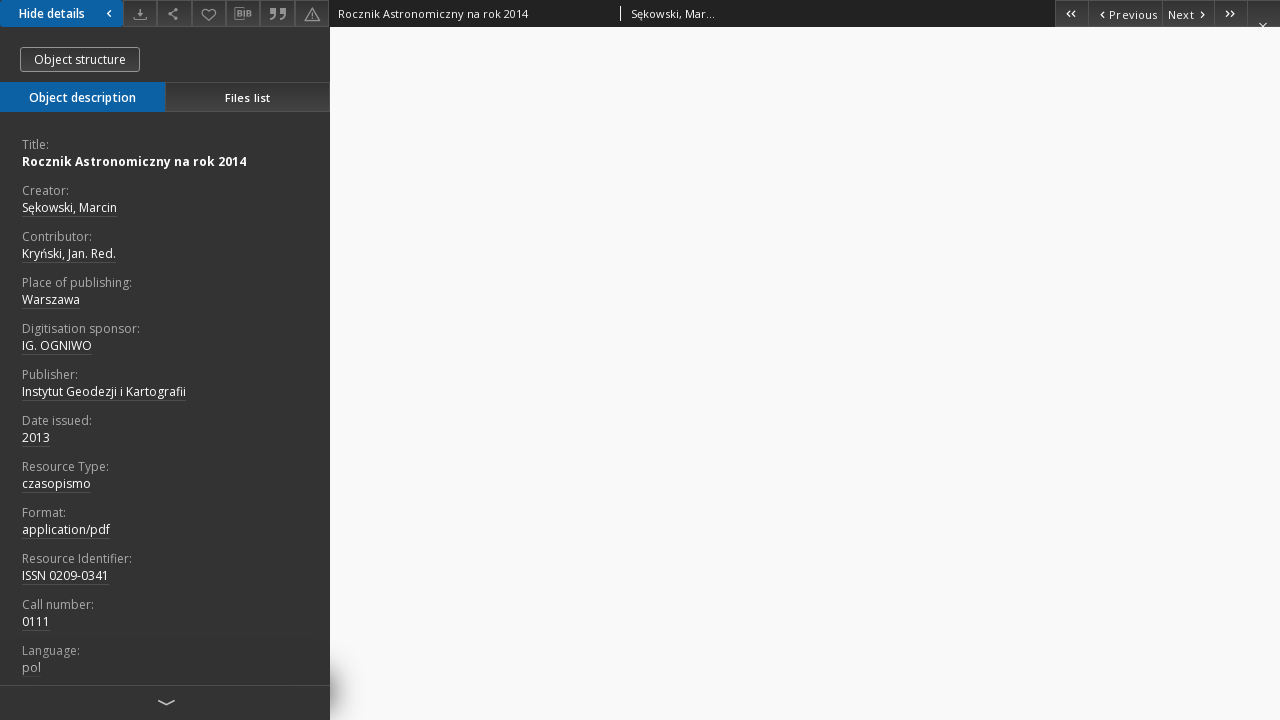

--- FILE ---
content_type: text/html;charset=utf-8
request_url: http://bc.igik.edu.pl/dlibra/publication/497/edition/401/content?
body_size: 24572
content:
<!doctype html>
<html lang="en">
	<head>
		


<meta charset="utf-8">
<meta http-equiv="X-UA-Compatible" content="IE=edge">
<meta name="viewport" content="width=device-width, initial-scale=1">


<title>Rocznik Astronomiczny na rok 2014 - Biblioteka Cyfrowa Instytutu Geodezji i Kartografii</title>
<meta name="Description" content="Biblioteka Cyfrowa Instytutu Geodezji i Kartografii" />

<meta property="og:url"                content="http://bc.igik.edu.pl/dlibra/publication/497/edition/401/content" />
<meta property="og:type"               content="Object" />
<meta property="og:title"              content="Rocznik Astronomiczny na rok 2014 - Biblioteka Cyfrowa Instytutu Geodezji i Kartografii" />
<meta property="og:description"        content="Biblioteka Cyfrowa Instytutu Geodezji i Kartografii" />
<meta property="og:image"              content="http://bc.igik.edu.pl/style/dlibra/default/img/items/book-without-img.svg" />

<link rel="icon" type="image/png" href="http://bc.igik.edu.pl/style/common/img/icons/favicon.png" sizes="16x16"> 
<link rel="apple-touch-icon" href="http://bc.igik.edu.pl/style/common/img/icons/apple-touch-icon.png">


<link rel="stylesheet" href="http://bc.igik.edu.pl/style/dlibra/default/css/libs.css?20220512122920">
<link rel="stylesheet" href="http://bc.igik.edu.pl/style/dlibra/default/css/main.css?20220512122920">
<link rel="stylesheet" href="http://bc.igik.edu.pl/style/dlibra/default/css/colors.css?20220512122920">
<link rel="stylesheet" href="http://bc.igik.edu.pl/style/dlibra/default/css/custom.css?20220512122920">


								<link rel="meta" type="application/rdf+xml" href="http://bc.igik.edu.pl/dlibra/rdf.xml?type=e&amp;id=401"/>
	
	<link rel="schema.DC" href="http://purl.org/dc/elements/1.1/" />
	<!--type is "document" for import all tags into zotero-->
	<meta name="DC.type" content="document" />
	<meta name="DC.identifier" content="http://bc.igik.edu.pl/publication/497" />
	
						<meta name="DC.date" content="2013" />
								<meta name="DC.identifier" content="ISSN 0209-0341" />
					<meta name="DC.identifier" content="0111" />
					<meta name="DC.identifier" content="http://bc.igik.edu.pl/Content/401/PDF/RA2014.pdf" />
								<meta name="DC.creator" content="Sękowski, Marcin" />
								<meta name="DC.contributor" content="Kryński, Jan. Red." />
								<meta name="DC.rights" content="Dla wszystkich w zakresie dozwolonego użytku" />
					<meta name="DC.rights" content="Instytut Geodezji i Kartografii" />
								<meta name="DC.format" content="application/pdf" />
								<meta name="DC.publisher" content="Instytut Geodezji i Kartografii" />
								<meta name="DC.description" content="Warszawa" />
								<meta name="DC.language" content="pol" />
								<meta name="DC.source" content="Biblioteka Instytutu Geodezji i Kartografii w Warszawie" />
								<meta name="DC.type" content="czasopismo" />
								<meta name="DC.issued" content="2013" />
								<meta name="DC.title" content="Rocznik Astronomiczny na rok 2014" />
								<meta name="DC.relation" content="Rocznik Astronomiczny" />
					<meta name="DC.relation" content="oai:bc.igik.edu.pl:publication:497" />
			
								<meta name="citation_title" content="Rocznik Astronomiczny na rok 2014" />
				<meta name="citation_author" content="Sękowski, Marcin" />
				<meta name="citation_pdf_url" content="http://bc.igik.edu.pl/Content/401/PDF/RA2014.pdf" />
				<meta name="citation_date" content="2013" />
				<meta name="citation_online_date" content="2014/01/16" />
		
					

		
			</head>

	<body class="fixed show-content">

					



<section>
<div id="show-content" tabindex="-1" data-oaiurl="http://bc.igik.edu.pl/dlibra/oai-pmh-repository.xml?verb=GetRecord&amp;metadataPrefix=mets&amp;identifier=oai:bc.igik.edu.pl:401" data-editionid="401" data-formatid="2">
    <div>
        <aside class="show-content__top-container js-top">
            <div class="show-content__details-container">
                <div class="show-content__close-container">
					<button type="button" class="info-close opened js-toggle-info"
						data-close="Hide details<i class='dlibra-icon-chevron-left'></i>"
						data-show="Show details<i class='dlibra-icon-chevron-right'></i>">
						Hide details
						<i class='dlibra-icon-chevron-right'></i>
					</button>
                </div>
                <ul class="show-content__buttons-list">
										    <li class="buttons-list__item">
							                            																	<a class="buttons-list__item--anchor js-analytics-content "
									   		aria-label="Download"
																						href="http://bc.igik.edu.pl/Content/401/download/" download>
										<span class="dlibra-icon-download"></span>
									</a>
								                            					    </li>
					
                    <li class="share buttons-list__item">
                      <div class="a2a_kit">
						                        <a aria-label="Share" class="a2a_dd buttons-list__item--anchor" href="https://www.addtoany.com/share">
													<span class="dlibra-icon-share"></span>
                        </a>
                      </div>
                    </li>

                    <li class="buttons-list__item">
						                        <button type="button" title="Add to favorites" aria-label="Add to favorites"
							data-addToFav="Add to favorites"
							data-deleteFromFav="Remove from favorites"
							data-ajaxurl="http://bc.igik.edu.pl/dlibra/ajax.xml"
							data-ajaxparams="wid=Actions&amp;pageId=publication&amp;actionId=AddToFavouriteAction&amp;eid=401"
							data-addedtofavlab="Added to favourities."
							data-removedfromfavlab="Removed from favourities"
							data-onlylogged="You have to be logged in"
							data-error="An error occured during adding to favourites"
							class=" buttons-list__item--button js-add-fav">
							<span class="dlibra-icon-heart"></span>
                        </button>
                    </li>

																				
										<li class="buttons-list__item">
											<div class="dropdown">
																								<button class="dropdown-toggle buttons-list__item--button buttons-list__item--button-bib" type="button" data-toggle="dropdown"
													title="Download bibliography description" aria-label="Download bibliography description">
													<span class="dlibra-icon-bib"></span>
												</button>
												<ul class="object__dropdown-bib dropdown-menu pull-left">
													<li>
														<a download="497.ris" href="http://bc.igik.edu.pl/dlibra/dlibra.ris?type=e&amp;id=401">
															ris
														</a>
													</li>
													<li>
														<a download="497.bib" href="http://bc.igik.edu.pl/dlibra/dlibra.bib?type=e&amp;id=401">
															BibTeX
														</a>
													</li>
												</ul>
											</div>
										</li>

																					<li class="buttons-list__item">
												<button title="Citation" class="buttons-list__item--anchor citations__show"
														data-ajaxurl="http://bc.igik.edu.pl/dlibra/citations.json"
														data-ajaxparams="eid=401">
													<span class="dlibra-icon-citation"></span>
												</button>
											</li>
										
										<li class="buttons-list__item">
																						<a aria-label="Report an error" href="http://bc.igik.edu.pl/dlibra/report-problem?id=401" class="buttons-list__item--anchor">
												<span class="dlibra-icon-warning"></span>
											</a>
										</li>

					                </ul>
            </div>
            <div class="show-content__title-container">
                <div>
																														<span class="show-content__main-header"> Rocznik Astronomiczny na rok 2014</span>
																								<span class="show-content__subheader">
															Sękowski, Marcin														</span>
											                </div>
                <ul class="show-content__object-navigation" data-pageid="401">
																			<li class="object-navigation__item " data-pageid="368">
												<a class="arrow-container" aria-label="First object on the list" href="http://bc.igik.edu.pl/dlibra/publication/466/edition/368/content?">
							<span class="dlibra-icon-chevron-left icon"></span>
							<span class="dlibra-icon-chevron-left icon-second"></span>
						</a>
					</li>
										

					<li class="object-navigation__item " data-pageid="379">
												<a aria-label="Previous object on the list" href="http://bc.igik.edu.pl/dlibra/publication/477/edition/379/content?">
							<span class="text-info"><span class="dlibra-icon-chevron-left left"></span>Previous</span>
						</a>
					</li>
					
					
					<li class="object-navigation__item " data-pageid="455">
												<a aria-label="Next object on the list" href="http://bc.igik.edu.pl/dlibra/publication/563/edition/455/content?">
							<span class="text-info">Next<span class="dlibra-icon-chevron-right right"></span></span>
						</a>
					</li>
															<li class="object-navigation__item " data-pageid="1146">
												<a class="arrow-container" aria-label="Last object on the list" href="http://bc.igik.edu.pl/dlibra/publication/1417/edition/1146/content?">
							<span class="dlibra-icon-chevron-right icon"></span>
							<span class="dlibra-icon-chevron-right icon-second"></span>
						</a>
					</li>
																					<li class="object-navigation__item show-content__close">
										<a class="arrow-container" aria-label="Close" href="http://bc.igik.edu.pl/dlibra/publication/497/edition/401?"></a>
				</li>
                </ul>
            </div>
        </aside>
    </div>
    <div>
        <section class="show-content__details-column opened js-details-column">
							<a href="http://bc.igik.edu.pl/dlibra/publication/497/edition/401#structure" class="show-content__group-object-btn">Object structure</a>
			
			<ul class="nav nav-tabs details__tabs" id="myTab">
                <li class="active details__tabs-item js-tab-switch">
                    <button type="button" data-target="#metadata" data-toggle="tab">Object description</button>
                </li>
                <li class="details__tabs-item js-tab-switch">
                    <button type="button" data-target="#files" data-toggle="tab">Files list</button>
                </li>
            </ul>

            <div class="tab-content details__tabs-content js-tabs-content">
                <div class="tab-pane details__tabs-pane active js-tab" id="metadata">
                    <div>
						
                        <div>
                                                            			<span class="details__header">Title:</span>
		<p class="details__text title">
						
																			<a href="http://bc.igik.edu.pl//dlibra/metadatasearch?action=AdvancedSearchAction&amp;type=-3&amp;val1=Title:%22Rocznik+Astronomiczny+na+rok+2014%22"
					>
					Rocznik Astronomiczny na rok 2014</a>
					      		</p>
				                                                            			<span class="details__header">Creator:</span>
		<p class="details__text ">
						
																			<a href="http://bc.igik.edu.pl//dlibra/metadatasearch?action=AdvancedSearchAction&amp;type=-3&amp;val1=Creator:%22S%C4%99kowski%2C+Marcin%22"
					>
					Sękowski, Marcin</a>
					      		</p>
				                                                            			<span class="details__header">Contributor:</span>
		<p class="details__text ">
						
																			<a href="http://bc.igik.edu.pl//dlibra/metadatasearch?action=AdvancedSearchAction&amp;type=-3&amp;val1=Contributor:%22Kry%C5%84ski%2C+Jan.+Red.%22"
					>
					Kryński, Jan. Red.</a>
					      		</p>
				                                                            										<span class="details__header">Place of publishing:</span>
		<p class="details__text ">
						
																			<a href="http://bc.igik.edu.pl//dlibra/metadatasearch?action=AdvancedSearchAction&amp;type=-3&amp;val1=PlaceOfPublishing:%22Warszawa%22"
					>
					Warszawa</a>
					      		</p>
												<span class="details__header">Digitisation sponsor:</span>
		<p class="details__text ">
						
																			<a href="http://bc.igik.edu.pl//dlibra/metadatasearch?action=AdvancedSearchAction&amp;type=-3&amp;val1=DigitisationSponsor:%22IG.+OGNIWO%22"
					>
					IG. OGNIWO</a>
					      		</p>
							                                                            			<span class="details__header">Publisher:</span>
		<p class="details__text ">
						
																			<a href="http://bc.igik.edu.pl//dlibra/metadatasearch?action=AdvancedSearchAction&amp;type=-3&amp;val1=Publisher:%22Instytut+Geodezji+i+Kartografii%22"
					>
					Instytut Geodezji i Kartografii</a>
					      		</p>
				                                                            										<span class="details__header">Date issued:</span>
		<p class="details__text ">
						
																			<a href="http://bc.igik.edu.pl//dlibra/metadatasearch?action=AdvancedSearchAction&amp;type=-3&amp;val1=Issued:%222013%22"
					>
					2013</a>
					      		</p>
							                                                            			<span class="details__header">Resource Type:</span>
		<p class="details__text ">
						
																			<a href="http://bc.igik.edu.pl//dlibra/metadatasearch?action=AdvancedSearchAction&amp;type=-3&amp;val1=Type:%22czasopismo%22"
					>
					czasopismo</a>
					      		</p>
				                                                            			<span class="details__header">Format:</span>
		<p class="details__text ">
						
																			<a href="http://bc.igik.edu.pl//dlibra/metadatasearch?action=AdvancedSearchAction&amp;type=-3&amp;val1=Format:%22application%5C%2Fpdf%22"
					>
					application/pdf</a>
					      		</p>
				                                                            			<span class="details__header">Resource Identifier:</span>
		<p class="details__text ">
						
																			<a href="http://bc.igik.edu.pl//dlibra/metadatasearch?action=AdvancedSearchAction&amp;type=-3&amp;val1=Identifier:%22ISSN+0209%5C-0341%22"
					>
					ISSN 0209-0341</a>
					      		</p>
												<span class="details__header">Call number:</span>
		<p class="details__text ">
						
																			<a href="http://bc.igik.edu.pl//dlibra/metadatasearch?action=AdvancedSearchAction&amp;type=-3&amp;val1=CallNumber:%220111%22"
					>
					0111</a>
					      		</p>
							                                                            			<span class="details__header">Language:</span>
		<p class="details__text ">
						
																			<a href="http://bc.igik.edu.pl//dlibra/metadatasearch?action=AdvancedSearchAction&amp;type=-3&amp;val1=Language:%22pol%22"
					>
					pol</a>
					      		</p>
				                                                            			<span class="details__header">Relation:</span>
		<p class="details__text ">
						
																			<a href="http://bc.igik.edu.pl//dlibra/metadatasearch?action=AdvancedSearchAction&amp;type=-3&amp;val1=Relation:%22Rocznik+Astronomiczny%22"
					>
					Rocznik Astronomiczny</a>
					      		</p>
				                                                            										<span class="details__header">Access rights:</span>
		<p class="details__text ">
						
																			<a href="http://bc.igik.edu.pl//dlibra/metadatasearch?action=AdvancedSearchAction&amp;type=-3&amp;val1=AccessRights:%22Dla+wszystkich+w+zakresie+dozwolonego+u%C5%BCytku%22"
					>
					Dla wszystkich w zakresie dozwolonego użytku</a>
					      		</p>
							                                                            			<span class="details__header">Rights holder:</span>
		<p class="details__text ">
						
																			<a href="http://bc.igik.edu.pl//dlibra/metadatasearch?action=AdvancedSearchAction&amp;type=-3&amp;val1=RightsHolder:%22Instytut+Geodezji+i+Kartografii%22"
					>
					Instytut Geodezji i Kartografii</a>
					      		</p>
				                                                            										<span class="details__header">Location of original object:</span>
		<p class="details__text ">
						
																			<a href="http://bc.igik.edu.pl//dlibra/metadatasearch?action=AdvancedSearchAction&amp;type=-3&amp;val1=LocationOfPhysicalObject:%22Biblioteka+Instytutu+Geodezji+i+Kartografii+w+Warszawie%22"
					>
					Biblioteka Instytutu Geodezji i Kartografii w Warszawie</a>
					      		</p>
							                                                    </div>
                    </div>
				</div>

                <div class="tab-pane details__tabs-pane js-tab" id="files">
					<ul id="publicationFiles" class="pub-list">
					</ul>
                </div>
            </div>
			<div class="details__more-button hidden js-more-button">
				<span class="dlibra-icon-chevron-long-down"></span>
			</div>
        </section>

        <section>
            <div class="show-content__iframe-wrapper opened js-iframe-wrapper">
            												<iframe tabindex="-1" id="js-main-frame" src="http://bc.igik.edu.pl//Content/401/PDF/RA2014.pdf" allowfullscreen title="main-frame">
						</iframe>
					            	            </div>
        </section>
    </div>
</div>
</section>
<div class="modal fade modal--addToFav" tabindex="-1" role="dialog" data-js-modal='addToFav'>
  <div class="modal-dialog" role="document">
    <div class="modal-content">
      <div class="modal-body">
        <p class="js-addToFav-text"></p>
      </div>
      <div class="modal-footer pull-right">
        <button type="button" class="modal-button" data-dismiss="modal">Ok</button>
      </div>
			<div class="clearfix"></div>
    </div><!-- /.modal-content -->
  </div><!-- /.modal-dialog -->
</div><!-- /.modal -->


<div class="modal fade modal--access" tabindex="-1" role="dialog" data-js-modal="access">
  <div class="modal-dialog js-modal-inner" role="document">
    <div class="modal-content">
      <button type="button" class="modal-close" data-dismiss="modal" aria-label="Close"></button>
      <div class="modal-header">
        <h4 class="modal-title">Secured publication</h4>
      </div>
			<div class="settings__error js-settings-errors">
					<div id="incorrect_captcha" class="settings__error-item js-settings-error" style="display: none;">
						<span>Sending declined. Incorrect text from the image.</span>
						<button class="settings__error-close js-error-close" title="Close"
								aria-label="Close"></button>
	</div>
	<div id="recaptcha_fail" class="settings__error-item js-settings-error" style="display: none;">
						<span>Sending declined. reCAPTCHA verification has failed.</span>
						<button class="settings__error-close js-error-close" title="Close"
								aria-label="Close"></button>
	</div>
			</div>
			<form id="sendPermissionRequestForm" action="javascript:void(0)">
				<div class="modal-body">
					 <p class="modal-desc">This publication is unavailable to your account. If you have more privileged account please try to use it
or contact with the institution connected to this digital library.</p>
					 <label class="modal-label" for="userEmail">Type your email<sup>*</sup></label>
					 <input class="modal-input" required type="email" name="userEmail" id="userEmail" value="" >
					 <input type="hidden" name="editionId" value="401" id="editionId">
					 <input type="hidden" name="publicationId" value="497" id="publicationId">
					 <label class="modal-label" for="requestReason">Type your reason<sup>*</sup></label>
					 <textarea class="modal-textarea" required name="requestReason" id="requestReason" cols="50" rows="5" ></textarea>
					 <input type="hidden" name="homeURL" id="homeURL" value="http://bc.igik.edu.pl/dlibra">
					  			<div class="modal-captcha">
			<img id="captcha" src="http://bc.igik.edu.pl/captcha" width="175" height="40" alt="verification"/>
			<label class="modal-label" for="answer">Enter the text above. <sup>*</sup></label>
			<input class="modal-input" name="answer" id="answer" type="text" size="30" maxLength="30" required
				   aria-required="true"/>
		</div>
					</div>
				<div class="modal-footer">
					<button type="button" class="btn btn-default modal-dismiss" data-dismiss="modal">Cancel</button>
					<button class="modal-submit js-send-request">Send</button>
				</div>
		 </form>
    </div><!-- /.modal-content -->
  </div><!-- /.modal-dialog -->
  <div class="modal-more hidden js-modal-more"></div>
</div><!-- /.modal -->

	<div class="citations__modal">
    <div class="citations__modal--content">
        <div class="citations__modal__header">
            <span class="citations__modal--close">&times;</span>
            <h3 class="citations__modal__header--text">Citation</h3>
        </div>
        <div class="citations__modal--body targetSet">
            <div class="citations__navbar">
                <p>Citation style:
                                            <select class="citations__select">
                                                            <option value="chicago-author-date">Chicago</option>
                                                            <option value="iso690-author-date">ISO690</option>
                                                    </select>
                                    </p>
            </div>
                            <label id="chicago-author-date-label" for="chicago-author-date" class="citations__modal--citation-label target-label" >Chicago</label>
                <textarea id="chicago-author-date" class="citations__modal--citation target"  readonly></textarea>
                            <label id="iso690-author-date-label" for="iso690-author-date" class="citations__modal--citation-label target-label" style="display: none;">ISO690</label>
                <textarea id="iso690-author-date" class="citations__modal--citation target" style="display: none;" readonly></textarea>
                    </div>
    </div>
</div>
<script>
  var a2a_config = a2a_config || {};
  a2a_config.onclick = 1;
  a2a_config.locale = "pl";
  a2a_config.color_main = "404040";
  a2a_config.color_border = "525252";
  a2a_config.color_link_text = "f1f1f1";
  a2a_config.color_link_text_hover = "f1f1f1";
  a2a_config.color_bg = "353535";
  a2a_config.icon_color = "#4e4e4e";
	a2a_config.num_services = 6;
	a2a_config.prioritize = ["facebook", "wykop", "twitter", "pinterest", "email", "gmail"];
</script>
<script async src="https://static.addtoany.com/menu/page.js"></script>



					  <div class="modal--change-view modal fade"  tabindex="-1" role="dialog" data-js-modal='changeView'>
    <div class="modal-dialog js-modal-inner">
    <div class="modal-content">
        <button type="button" class="modal-close" data-dismiss="modal" aria-label="Close"></button>
        <div class="modal-header">
          <h4 class="modal-title">How would you like to display the object?</h4>
        </div>
        <div class="modal-body">
                    	                                      <div class="viewMode__section">
              <label class="viewMode__accordion-trigger" data-js-viewmode-trigger="checked">
                  <input name="viewMode" checked class="js-viewMode-option viewMode__radio" type="radio" data-contenturl="http://bc.igik.edu.pl/Content/401/PDF/RA2014.pdf" data-value="browser">
                  <span>Let My browser handle publication's content.</span>
              </label>

              <div class="viewMode__accordion-wrapper open js-viewmode-wrapper">
                              </div>
            </div>
                              </div>
        <div class="modal-footer">
          <div class="viewMode__remember">
            <label>
              <input class="viewMode__checkbox remember-mode-checkbox" type="checkbox" data-cookiename="handler_application/pdf_false" data-cookiettl="604800000" data-cookiepath="'/'" checked> <span>Remember my choice</span>
            </label>
          </div>
          <a href="" class="viewMode__submit pull-right js-viewMode-select">Apply</a>
          <div class="clearfix"></div>

        </div>
        </div>
      </div>
  </div><!-- /.modal -->

		
		<script src="http://bc.igik.edu.pl/style/dlibra/default/js/script-jquery.min.js"></script>
		<script src="http://bc.igik.edu.pl/style/dlibra/default/js/libs.min.js?20220512122920"></script>
		<script src="http://bc.igik.edu.pl/style/dlibra/default/js/main.min.js?20220512122920"></script>
		<script src="http://bc.igik.edu.pl/style/dlibra/default/js/custom.min.js?20220512122920"></script>
	</body>
</html>


--- FILE ---
content_type: text/xml;charset=utf-8
request_url: http://bc.igik.edu.pl/dlibra/oai-pmh-repository.xml?verb=GetRecord&metadataPrefix=mets&identifier=oai:bc.igik.edu.pl:401
body_size: 5310
content:
<?xml version="1.0" encoding="UTF-8"?>
<?xml-stylesheet type="text/xsl" href="http://bc.igik.edu.pl/style/common/xsl/oai-style.xsl"?>
<OAI-PMH xmlns="http://www.openarchives.org/OAI/2.0/" 
         xmlns:xsi="http://www.w3.org/2001/XMLSchema-instance"
         xsi:schemaLocation="http://www.openarchives.org/OAI/2.0/
         http://www.openarchives.org/OAI/2.0/OAI-PMH.xsd">
	<responseDate>2026-02-02T03:29:49Z</responseDate>
	<request identifier="oai:bc.igik.edu.pl:401" metadataPrefix="mets" verb="GetRecord">
	http://bc.igik.edu.pl/oai-pmh-repository.xml</request>
	<GetRecord>
	
  <record>
	<header>
		<identifier>oai:bc.igik.edu.pl:401</identifier>
	    <datestamp>2018-12-10T11:47:58Z</datestamp>
		  <setSpec>dLibraDigitalLibrary:Yearbook</setSpec> 	      <setSpec>dLibraDigitalLibrary</setSpec> 	    </header>
		<metadata>
	<mets LABEL="Rocznik Astronomiczny na rok 2014" xmlns="http://www.loc.gov/METS/" xmlns:xlink="http://www.w3.org/1999/xlink" xmlns:xsi="http://www.w3.org/2001/XMLSchema-instance" xsi:schemaLocation="http://www.loc.gov/METS/ http://www.loc.gov/standards/mets/mets.xsd">
 <dmdSec ID="dmd0">
  <mdWrap MIMETYPE="text/xml" MDTYPE="OTHER" OTHERMDTYPE="dlibra_avs" LABEL="Local Metadata">
   <xmlData><dlibra_avs:metadataDescription xmlns:dlibra_avs="http://bc.igik.edu.pl/" xmlns:xsi="http://www.w3.org/2001/XMLSchema-instance" xsi:schemaLocation="http://bc.igik.edu.pl/ http://bc.igik.edu.pl/dlibra/attribute-schema.xsd">
<dlibra_avs:PublicAccess><![CDATA[true]]></dlibra_avs:PublicAccess>
<dlibra_avs:Title>
<value xml:lang="pl"><![CDATA[Rocznik Astronomiczny na rok 2014]]></value>
</dlibra_avs:Title>
<dlibra_avs:Creator><![CDATA[Sękowski, Marcin]]></dlibra_avs:Creator>
<dlibra_avs:Contributor><![CDATA[Kryński, Jan. Red.]]></dlibra_avs:Contributor>
<dlibra_avs:Subject/>
<dlibra_avs:Coverage/>
<dlibra_avs:Description>
<dlibra_avs:PlaceOfPublishing><![CDATA[Warszawa]]></dlibra_avs:PlaceOfPublishing>
<dlibra_avs:DigitisationSponsor xml:lang="pl"><![CDATA[IG. OGNIWO]]></dlibra_avs:DigitisationSponsor>
<dlibra_avs:Degree/>
</dlibra_avs:Description>
<dlibra_avs:Publisher><![CDATA[Instytut Geodezji i Kartografii]]></dlibra_avs:Publisher>
<dlibra_avs:Date>
<dlibra_avs:Issued><![CDATA[2013]]></dlibra_avs:Issued>
</dlibra_avs:Date>
<dlibra_avs:Type xml:lang="pl"><![CDATA[czasopismo]]></dlibra_avs:Type>
<dlibra_avs:Format>
<value xml:lang="pl"><![CDATA[application/pdf]]></value>
</dlibra_avs:Format>
<dlibra_avs:Identifier>
<value><![CDATA[ISSN 0209-0341]]></value>
<dlibra_avs:CallNumber><![CDATA[0111]]></dlibra_avs:CallNumber>
</dlibra_avs:Identifier>
<dlibra_avs:Language><![CDATA[pol]]></dlibra_avs:Language>
<dlibra_avs:Relation>
<value><![CDATA[Rocznik Astronomiczny]]></value>
</dlibra_avs:Relation>
<dlibra_avs:Rights>
<dlibra_avs:AccessRights xml:lang="pl"><![CDATA[Dla wszystkich w zakresie dozwolonego użytku]]></dlibra_avs:AccessRights>
</dlibra_avs:Rights>
<dlibra_avs:RightsHolder xml:lang="pl"><![CDATA[Instytut Geodezji i Kartografii]]></dlibra_avs:RightsHolder>
<dlibra_avs:Provenance>
<dlibra_avs:LocationOfPhysicalObject xml:lang="pl"><![CDATA[Biblioteka Instytutu Geodezji i Kartografii w Warszawie]]></dlibra_avs:LocationOfPhysicalObject>
</dlibra_avs:Provenance>
<dlibra_avs:ContentType><![CDATA[application/pdf]]></dlibra_avs:ContentType>
</dlibra_avs:metadataDescription>
</xmlData>
  </mdWrap>
 </dmdSec>
 <dmdSec ID="dmd1">
  <mdWrap MIMETYPE="text/xml" MDTYPE="DC" LABEL="Dublin Core Metadata">
   <xmlData><dc:dc xmlns:dc="http://purl.org/dc/elements/1.1/">
<dc:title xml:lang="pl"><![CDATA[Rocznik Astronomiczny na rok 2014]]></dc:title>
<dc:creator><![CDATA[Sękowski, Marcin]]></dc:creator>
<dc:description xml:lang="pl"><![CDATA[Warszawa]]></dc:description>
<dc:publisher><![CDATA[Instytut Geodezji i Kartografii]]></dc:publisher>
<dc:contributor><![CDATA[Kryński, Jan. Red.]]></dc:contributor>
<dc:date><![CDATA[2013]]></dc:date>
<dc:type xml:lang="pl"><![CDATA[czasopismo]]></dc:type>
<dc:format xml:lang="pl"><![CDATA[application/pdf]]></dc:format>
<dc:identifier><![CDATA[ISSN 0209-0341]]></dc:identifier>
<dc:identifier><![CDATA[0111]]></dc:identifier>
<dc:identifier><![CDATA[http://bc.igik.edu.pl/dlibra/publication/edition/401/content]]></dc:identifier>
<dc:identifier><![CDATA[oai:bc.igik.edu.pl:401]]></dc:identifier>
<dc:source xml:lang="pl"><![CDATA[Biblioteka Instytutu Geodezji i Kartografii w Warszawie]]></dc:source>
<dc:language><![CDATA[pol]]></dc:language>
<dc:relation><![CDATA[Rocznik Astronomiczny]]></dc:relation>
<dc:rights xml:lang="pl"><![CDATA[Dla wszystkich w zakresie dozwolonego użytku]]></dc:rights>
<dc:rights xml:lang="pl"><![CDATA[Instytut Geodezji i Kartografii]]></dc:rights>
</dc:dc>
</xmlData>
  </mdWrap>
 </dmdSec>
 <fileSec>
  <fileGrp ID="PDF_original" USE="original">
   <file ID="PDF_original0" MIMETYPE="application/pdf">
    <FLocat LOCTYPE="URL" xlink:type="simple" xlink:href="http://bc.igik.edu.pl/Content/401/PDF/RA2014.pdf"/>
   </file>
  </fileGrp>
 </fileSec>
 <structMap TYPE="PHYSICAL">
  <div ID="PDF_physicalStructure" DMDID="dmd1 dmd0" TYPE="files">
   <div ID="dir.PDF." TYPE="directory">
    <div ID="PDF_phys0" TYPE="file">
     <fptr FILEID="PDF_original0"/>
    </div>
   </div>
  </div>
 </structMap>
</mets>

</metadata>
	  </record>	</GetRecord>
</OAI-PMH>
